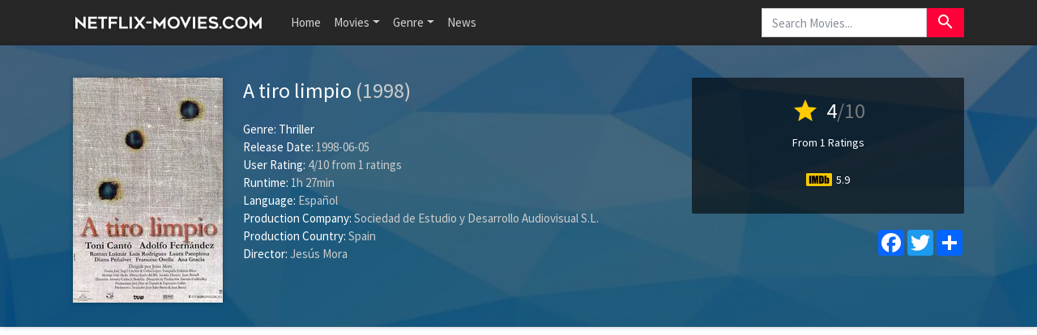

--- FILE ---
content_type: text/html; charset=UTF-8
request_url: https://www.netflix-movies.com/movie/505403/a-tiro-limpio
body_size: 6056
content:
<!doctype html>
<html lang="en-US" prefix="og: http://ogp.me/ns#">
    <head>
		<meta charset="utf-8"/>
		<meta name="viewport" content="width=device-width">
		<title>A tiro limpio (1998) - Is A tiro limpio on Netflix? - Netflix Movies</title>
		<meta name="description" content="Is A tiro limpio on Netflix? Find out here! About to turn thirty years old, Rom&aacute;n has decided to change his life, buy a boat and sail forever with or without his girlfriend. He has a plan to make a" />
		<meta name="robots" content="noodp"/>
		<link rel="canonical" href="https://www.netflix-movies.com/movie/505403/a-tiro-limpio" />
		
		<meta property='og:locale' content='en_US'/>
		<meta property='og:title' content="A tiro limpio (1998) - Is A tiro limpio on Netflix? - Netflix Movies" />
		<meta property="og:description" content="Is A tiro limpio on Netflix? Find out here! About to turn thirty years old, Rom&aacute;n has decided to change his life, buy a boat and sail forever with or without his girlfriend. He has a plan to make a"/>						
		<meta property="og:site_name" content="Netflix Movies"/>
		<meta property='og:type' content='video.movie'/>
		<meta property='og:url' content='https://www.netflix-movies.com/movie/505403/a-tiro-limpio'/>
		<meta property='og:image' content='https://image.tmdb.org/t/p/w500/n4imJDKDK40Ot1PsTKaKlL3zzGH.jpg'>
		<!-- CSS and Scripts -->
		<link href="https://www.netflix-movies.com/theme/bootstrap.min.css" rel="stylesheet">
<link href="https://www.netflix-movies.com/select/bootstrap-select.css" rel="stylesheet">
<link href="https://www.netflix-movies.com/select/bootstrap-select-country.min.css" rel="stylesheet">
<link href="https://www.netflix-movies.com/style.css" rel="stylesheet" type="text/css">
<link href="https://www.netflix-movies.com/favicon.ico" rel="shortcut icon" type="image/x-icon">
<link rel="stylesheet" href="https://fonts.googleapis.com/css?family=Roboto:300,400,500" type="text/css">
<link href="https://fonts.googleapis.com/icon?family=Material+Icons" rel="stylesheet">
<script src="https://ajax.googleapis.com/ajax/libs/jquery/1.12.4/jquery.min.js"></script>		<!-- FancyBox Mousewheel Plugin -->
		<script type="text/javascript" src="https://www.netflix-movies.com/fancybox/lib/jquery.mousewheel-3.0.6.pack.js"></script>
		<!-- FancyBox -->
		<link rel="stylesheet" href="https://www.netflix-movies.com/fancybox/source/jquery.fancybox.css?v=2.1.5" type="text/css" media="screen" />
		<script type="text/javascript" src="https://www.netflix-movies.com/fancybox/source/jquery.fancybox.pack.js?v=2.1.5"></script>
		<!-- Flags -->
		<link rel="stylesheet" type="text/css" href="https://www.netflix-movies.com/flag-icon.min.css">
        <!-- Trailer -->
        <link rel="stylesheet" href="https://cdn.plyr.io/3.6.4/plyr.css" />
        <script type="text/javascript" src="https://cdn.plyr.io/3.5.6/plyr.js"></script>
		<!-- Global site tag (gtag.js) - Google Analytics -->
<script async src="https://www.googletagmanager.com/gtag/js?id=UA-155126341-19"></script>
<script>
  window.dataLayer = window.dataLayer || [];
  function gtag(){dataLayer.push(arguments);}
  gtag('js', new Date());

  gtag('config', 'UA-155126341-19');
</script>    </head>
<body itemscope itemtype="http://schema.org/Movie">
<meta itemprop="name" content="A tiro limpio" />
<meta itemprop="datePublished" content="1998-06-05" />
<meta itemprop="dateModified" content="1998-06-05" />
<meta itemprop="url" content="https://www.netflix-movies.com/movie/505403/a-tiro-limpio" />
<meta itemprop="image" content="https://image.tmdb.org/t/p/w500/n4imJDKDK40Ot1PsTKaKlL3zzGH.jpg" />
<nav class="navbar navbar-expand-lg navbar-dark bg-dark">
    <div class="container">
  <a class="navbar-brand" href="https://www.netflix-movies.com"><img src="https://www.netflix-movies.com/images/logo.png" alt="Netflix Movies" border="0"></a>
  <button class="navbar-toggler" type="button" data-toggle="collapse" data-target="#navbarColor02" aria-controls="navbarColor02" aria-expanded="false" aria-label="Toggle navigation">
    <span class="navbar-toggler-icon"></span>
  </button>

  <div class="collapse navbar-collapse" id="navbarColor02">
    <ul class="navbar-nav mr-auto">
      <li class="nav-item">
        <a class="nav-link" href="https://www.netflix-movies.com">Home</a>
      </li>
    <li class="nav-item dropdown">
        <a class="nav-link dropdown-toggle" data-toggle="dropdown" href="#" role="button" aria-haspopup="true" aria-expanded="false">Movies</a>
        <div class="dropdown-menu">
         <a class="dropdown-item" href="https://www.netflix-movies.com/new-netflix-movies">New Netflix Movies</a>
               <a class="dropdown-item" href="https://www.netflix-movies.com/popular-netflix-movies">Popular Netflix Movies</a>
               <a class="dropdown-item" href="https://www.netflix-movies.com/best-netflix-movies">Best Netflix Movies</a>
        </div>
      </li>
         <li class="nav-item dropdown">
        <a class="nav-link dropdown-toggle" data-toggle="dropdown" href="#" role="button" aria-haspopup="true" aria-expanded="false">Genre</a>
        <div class="dropdown-menu">
         <a class="dropdown-item" href="https://www.netflix-movies.com/genre/28/action">Action</a>                      
			<a class="dropdown-item" href="https://www.netflix-movies.com/genre/12/adventure">Adventure</a>                       
			<a class="dropdown-item" href="https://www.netflix-movies.com/genre/16/animation">Animation</a>                       
			<a class="dropdown-item" href="https://www.netflix-movies.com/genre/35/comedy">Comedy</a>                      
			<a class="dropdown-item" href="https://www.netflix-movies.com/genre/80/crime">Crime</a>                     
			<a class="dropdown-item" href="https://www.netflix-movies.com/genre/99/documentary">Documentary</a>                    
			<a class="dropdown-item" href="https://www.netflix-movies.com/genre/18/drama">Drama</a>                     
			<a class="dropdown-item" href="https://www.netflix-movies.com/genre/10751/family">Family</a>                     
			<a class="dropdown-item" href="https://www.netflix-movies.com/genre/14/fantasy">Fantasy</a>                    
			<a class="dropdown-item" href="https://www.netflix-movies.com/genre/10769/foreign">Foreign</a>
            <a class="dropdown-item" href="https://www.netflix-movies.com/genre/36/history">History</a>                     
			<a class="dropdown-item" href="https://www.netflix-movies.com/genre/27/horror">Horror</a>                     
			<a class="dropdown-item" href="https://www.netflix-movies.com/genre/10402/music">Music</a>                     
			<a class="dropdown-item" href="https://www.netflix-movies.com/genre/9648/mystery">Mystery</a>                      
			<a class="dropdown-item" href="https://www.netflix-movies.com/genre/10749/romance">Romance</a>                      
			<a class="dropdown-item" href="https://www.netflix-movies.com/genre/878/science-fiction">Science Fiction</a>                       
			<a class="dropdown-item" href="https://www.netflix-movies.com/genre/10770/tv-movie">TV movie</a>                      
			<a class="dropdown-item" href="https://www.netflix-movies.com/genre/53/thriller">Thriller</a>                       
			<a class="dropdown-item" href="https://www.netflix-movies.com/genre/10752/war">War</a>                      
			<a class="dropdown-item" href="https://www.netflix-movies.com/genre/37/western">Western</a> 
        </div>
      </li>
         <li class="nav-item">
        <a class="nav-link" href="https://www.netflix-movies.com/news/">News</a>
      </li>
    </ul>
   <!-- Search Form -->
      <div class="searchform">
		<form action="https://www.netflix-movies.com/search_main.php" class="input-group">
		<input name="q" type="text" class="form-control" placeholder="Search Movies...">
		<input type="hidden" name="change" value="1">
		<span class="input-group-btn">
		<button class="btn btn-danger" type="submit"><i class="material-icons">search</i></button>
		</span>
		</form>
          </div>
		<!-- /Search Form -->
  </div>
        </div>
</nav>
<div class="headpage" style="background-image:url(https://www.netflix-movies.com/images/noback.png);">
<div class="headpageoverlay">							
<div class="container">
		<div class="headpageimage">
		<img data-src="https://image.tmdb.org/t/p/w185/n4imJDKDK40Ot1PsTKaKlL3zzGH.jpg" src="https://www.netflix-movies.com/images/loading.svg" alt="A tiro limpio" height="278px" width="185px">
		</div>
		<div class="headpageinfo">
		<h1 class="product-title">A tiro limpio <span class="muted">(1998)</span></h1>
				<br>
				<ul style="list-style:none;padding: 0px;">
		<li><b>Genre:</b>
		<span itemprop='genre'><a href='https://www.netflix-movies.com/genre/53/thriller' >Thriller</a></span>				<li><b>Release Date:</b> 1998-06-05</li>
						<li>
		<span itemprop="aggregateRating" itemscope itemtype="http://schema.org/AggregateRating">
		<b>User Rating: </b> <span itemprop="ratingValue">4</span>/<span itemprop="bestRating">10</span><meta itemprop="worstRating" content="1" /> from <span itemprop="ratingCount">1</span> ratings
		</span>
		</li>
				<li><b>Runtime:</b> 1h 27min</li>
				<li><b>Language:</b> Espa&ntilde;ol</li>
						<li><b>Production Company:</b> Sociedad de Estudio y Desarrollo Audiovisual S.L.</li>
								<li><b>Production Country:</b> 
		Spain</li>
				
				<li itemprop="director" itemscope itemtype="http://schema.org/Person">
				<b>Director:</b>
		<span itemprop="name">Jes&uacute;s Mora</span></li> 
		
				</ul>
		</div>
		<div class="headpageright">
	    <div class="product-rating">
            
            		<div class="score"><i class="material-icons">star</i> <span>4</span><span class="muted">/10</span></div>
		<div class="scorecount"><span>From 1 Ratings</span></div>
                        
                        
   
            <div class="ext-ratings">
                        <span class="imdbicon" title="IMDb"></span> 5.9                        </div>        
              
 
		</div>
		
		<div class="postactions">
<div class="sharebox">
<!-- AddToAny BEGIN -->
<div class="a2a_kit a2a_kit_size_32 a2a_default_style">
    <a class="a2a_button_facebook"></a>
<a class="a2a_button_twitter"></a>
<a class="a2a_dd" href="https://www.addtoany.com/share"></a>
</div>
<script async src="https://static.addtoany.com/menu/page.js"></script>
<!-- AddToAny END -->
</div>

</div>
        </div>
</div>
<!-- end container -->
</div>
</div>
<div class="container">
   
      
     
<div style="width:100%;padding-top: 30px;margin:0px auto 0px auto;clear: both;text-align: center;">
    <script async src="https://pagead2.googlesyndication.com/pagead/js/adsbygoogle.js?client=ca-pub-1775556984675390"
     crossorigin="anonymous"></script>
<!-- nf-movies-top -->
<ins class="adsbygoogle"
     style="display:block"
     data-ad-client="ca-pub-1775556984675390"
     data-ad-slot="2487900722"
     data-ad-format="auto"
     data-full-width-responsive="true"></ins>
<script>
     (adsbygoogle = window.adsbygoogle || []).push({});
</script>
    </div>
           
    
<div class="pageinfo-left" style="float:left;margin-top: 30px;padding-left:0px;">
    
<div class="card border-light mb-3">
    <div class="card-header"><h3>Summary</h3></div>
  <div class="card-body">
    <p itemprop="description" class="card-text">About to turn thirty years old, Rom&aacute;n has decided to change his life, buy a boat and sail forever with or without his girlfriend. He has a plan to make a lot of money, as it happened a few years ago without any success. But things will change soon when the reunion with his old friend Mart&iacute;n shakes his plans.</p>
  </div>
</div>    
<!-- end .card -->



<div class="card border-light mb-3">
    <div class="card-header"><h3>A tiro limpio Trailer</h3></div>
    <div class="card-body">
<div style="display: block;" >
<div id="playerYoutube" data-plyr-provider="youtube" data-plyr-embed-id="https://www.youtube.com/embed/"></div>
<script>
    var playerYoutube = new Plyr('#playerYoutube');
    playerYoutube.poster = 'https://www.netflix-movies.com/images/noback.png';
</script>
</div> 
        </div>
</div>
<!-- end .card -->
    

 <div class="card border-light mb-3">
<div class="card-header">
<h3>Is A tiro limpio on Netflix?</h3>
</div>
<div class="card-body">

       
 
    
    
<p>Is A tiro limpio on Netflix? Unfortunately the movie A tiro limpio is not yet available on Netflix.</p>
     
  
    
</div>
</div>
<!-- end .card -->   
    
   
<div style="width:100%;margin:0px auto 20px auto;clear: both;text-align: center;">
 <script async src="https://pagead2.googlesyndication.com/pagead/js/adsbygoogle.js?client=ca-pub-1775556984675390"
     crossorigin="anonymous"></script>
<!-- nf-movies-middle -->
<ins class="adsbygoogle"
     style="display:block"
     data-ad-client="ca-pub-1775556984675390"
     data-ad-slot="8715108167"
     data-ad-format="auto"
     data-full-width-responsive="true"></ins>
<script>
     (adsbygoogle = window.adsbygoogle || []).push({});
</script>   
    </div>
     

<div class="card border-light mb-3">
    <div class="card-body">
        <div class="bs-component">
          <ul class="nav nav-tabs" style="margin-bottom: 15px;">
            <li class="nav-item"><a class="nav-link active" href="#cast" data-toggle="tab">Cast</a></li>
            <li class="nav-item"><a class="nav-link" href="#crew" data-toggle="tab">Crew</a></li>
            
          </ul>
          <div id="myTabContent" class="tab-content">
            <div class="tab-pane fade active show" id="cast">
              			<ul class="castlist">
								<li>
					<div class="castpic">
					<img src="https://image.tmdb.org/t/p/w45/70GTiUFJ7gKxs6Mw5jVoQmk88pP.jpg" />					</div>
					<div class="castinfo" itemprop="actor" itemscope itemtype="http://schema.org/Person"><h3><span itemprop="name">Adolfo Fern&aacute;ndez</span></h3>					<div class="muted"> as Mart&iacute;n</div></div>
				</li>
								<li>
					<div class="castpic">
					<img src="https://www.netflix-movies.com/images/noposter.png" />					</div>
					<div class="castinfo" itemprop="actor" itemscope itemtype="http://schema.org/Person"><h3><span itemprop="name">Santiago Ant&uacute;nez</span></h3>					<div class="muted"> as Conserje</div></div>
				</li>
								<li>
					<div class="castpic">
					<img src="https://image.tmdb.org/t/p/w45/lG8aOg1fDVmoxuVT7ygmLMqvVYj.jpg" />					</div>
					<div class="castinfo" itemprop="actor" itemscope itemtype="http://schema.org/Person"><h3><span itemprop="name">Mar&iacute;a Asquerino</span></h3>					<div class="muted"> as Clienta</div></div>
				</li>
								<li>
					<div class="castpic">
					<img src="https://image.tmdb.org/t/p/w45/f6r1v1ivEjUL4ZJ15Y2uKdpkTYV.jpg" />					</div>
					<div class="castinfo" itemprop="actor" itemscope itemtype="http://schema.org/Person"><h3><span itemprop="name">Toni Cant&oacute;</span></h3>					<div class="muted"> as Rom&aacute;n</div></div>
				</li>
								<li>
					<div class="castpic">
					<img src="https://www.netflix-movies.com/images/noposter.png" />					</div>
					<div class="castinfo" itemprop="actor" itemscope itemtype="http://schema.org/Person"><h3><span itemprop="name">Emilia Cazorla</span></h3>					<div class="muted"> as Organizador</div></div>
				</li>
								<li>
					<div class="castpic">
					<img src="https://www.netflix-movies.com/images/noposter.png" />					</div>
					<div class="castinfo" itemprop="actor" itemscope itemtype="http://schema.org/Person"><h3><span itemprop="name">Juan Valentino</span></h3>					<div class="muted"> as Guarda Jurado</div></div>
				</li>
								<li>
					<div class="castpic">
					<img src="https://www.netflix-movies.com/images/noposter.png" />					</div>
					<div class="castinfo" itemprop="actor" itemscope itemtype="http://schema.org/Person"><h3><span itemprop="name">Paco D&eacute;niz</span></h3>					<div class="muted"> as Guarda Jurado Blindada</div></div>
				</li>
								<li>
					<div class="castpic">
					<img src="https://www.netflix-movies.com/images/noposter.png" />					</div>
					<div class="castinfo" itemprop="actor" itemscope itemtype="http://schema.org/Person"><h3><span itemprop="name">Vicente D&iacute;ez</span></h3>					<div class="muted"> as Hombre</div></div>
				</li>
								<li>
					<div class="castpic">
					<img src="https://www.netflix-movies.com/images/noposter.png" />					</div>
					<div class="castinfo" itemprop="actor" itemscope itemtype="http://schema.org/Person"><h3><span itemprop="name">Julio Goya</span></h3>					<div class="muted"> as Guarda</div></div>
				</li>
								<li>
					<div class="castpic">
					<img src="https://image.tmdb.org/t/p/w45/vvAURYBlPfCzYaWKsnf3RJOapTj.jpg" />					</div>
					<div class="castinfo" itemprop="actor" itemscope itemtype="http://schema.org/Person"><h3><span itemprop="name">Ana Gracia</span></h3>					<div class="muted"> as Julia</div></div>
				</li>
								<li>
					<div class="castpic">
					<img src="https://image.tmdb.org/t/p/w45/4cw4DXuwrreYtFILZAujGdaUi9g.jpg" />					</div>
					<div class="castinfo" itemprop="actor" itemscope itemtype="http://schema.org/Person"><h3><span itemprop="name">Roman Lukn&aacute;r</span></h3>					<div class="muted"> as Picas</div></div>
				</li>
								<li>
					<div class="castpic">
					<img src="https://www.netflix-movies.com/images/noposter.png" />					</div>
					<div class="castinfo" itemprop="actor" itemscope itemtype="http://schema.org/Person"><h3><span itemprop="name">Diego A. Manrique</span></h3>					<div class="muted"> as Locutor Radio</div></div>
				</li>
								<li>
					<div class="castpic">
					<img src="https://image.tmdb.org/t/p/w45/gs5NHqg9ExWXojGw3qAZF5LXkow.jpg" />					</div>
					<div class="castinfo" itemprop="actor" itemscope itemtype="http://schema.org/Person"><h3><span itemprop="name">Llu&iacute;s Marco</span></h3>					<div class="muted"> as Emilio</div></div>
				</li>
								<li>
					<div class="castpic">
					<img src="https://image.tmdb.org/t/p/w45/76vuStJ4V6WYvHY6SghElS33yLl.jpg" />					</div>
					<div class="castinfo" itemprop="actor" itemscope itemtype="http://schema.org/Person"><h3><span itemprop="name">Daniel Mart&iacute;n</span></h3>					<div class="muted"> as Felipe</div></div>
				</li>
								<li>
					<div class="castpic">
					<img src="https://www.netflix-movies.com/images/noposter.png" />					</div>
					<div class="castinfo" itemprop="actor" itemscope itemtype="http://schema.org/Person"><h3><span itemprop="name">Tomi Monsalve</span></h3>					<div class="muted"> as Policia</div></div>
				</li>
								<li>
					<div class="castpic">
					<img src="https://www.netflix-movies.com/images/noposter.png" />					</div>
					<div class="castinfo" itemprop="actor" itemscope itemtype="http://schema.org/Person"><h3><span itemprop="name">Fernando Vecino</span></h3>					<div class="muted"> as Organizador</div></div>
				</li>
							</ul>
						
			</div>
            <div class="tab-pane fade" id="crew">
              			  <table class="table table-striped">
                                <tbody>
                                                                            <tr>
										
                                            <td>Directing</td>
                                            <td>Jes&uacute;s Mora</td>
                                            <td>Director</td>
                                        </tr>
                                                                            <tr>
										
                                            <td>Writing</td>
                                            <td>Jos&eacute; &Aacute;ngel Esteban</td>
                                            <td>Writer</td>
                                        </tr>
                                                                            <tr>
										
                                            <td>Writing</td>
                                            <td>Carlos L&oacute;pez</td>
                                            <td>Writer</td>
                                        </tr>
                                                                    </tbody>
                            </table>
								
			</div>
            
          </div>
        </div>
      </div>
    </div>
<!-- end .card -->


<!-- end .postmain -->
</div>
<!-- .post-sidebar -->
<div class="pageinfo-right" style="float:left;padding-right:0px;">
<div class="post-sidebar">
<div class="post-sidebar-box">

    
<div class="card-header"><h3>Related Movies</h3></div>
<ul class="side-itemlist">
	<li class="side-item"><div class="side-thumb"><a href="https://www.netflix-movies.com/movie/10670/rollercoaster"><img data-src="https://image.tmdb.org/t/p/w185/dy23SSGZDp3dftzhDvHXOEM6OaN.jpg" src="https://www.netflix-movies.com/images/loading.svg" ></a></div>
	<div class="info"><h3><a href="https://www.netflix-movies.com/movie/10670/rollercoaster">Rollercoaster</a></h3>
	<h4><span class="muted">1977</span></h4>	<div class="posterscore" ><i class="material-icons">star</i> <span>5.9</span></div>	</div>
	</li>
	<li class="side-item"><div class="side-thumb"><a href="https://www.netflix-movies.com/movie/10685/the-watcher"><img data-src="https://image.tmdb.org/t/p/w185/hsMvndtd3KPAvJ3q7zKZuNSB1R3.jpg" src="https://www.netflix-movies.com/images/loading.svg" ></a></div>
	<div class="info"><h3><a href="https://www.netflix-movies.com/movie/10685/the-watcher">The Watcher</a></h3>
	<h4><span class="muted">2000</span></h4>	<div class="posterscore" ><i class="material-icons">star</i> <span>5.1</span></div>	</div>
	</li>
	<li class="side-item"><div class="side-thumb"><a href="https://www.netflix-movies.com/movie/10724/firefox"><img data-src="https://image.tmdb.org/t/p/w185/xP6VaKdFEriMzPXe3j5YyDF3ryS.jpg" src="https://www.netflix-movies.com/images/loading.svg" ></a></div>
	<div class="info"><h3><a href="https://www.netflix-movies.com/movie/10724/firefox">Firefox</a></h3>
	<h4><span class="muted">1982</span></h4>	<div class="posterscore" ><i class="material-icons">star</i> <span>6</span></div>	</div>
	</li>
	<li class="side-item"><div class="side-thumb"><a href="https://www.netflix-movies.com/movie/7442/sleeping-with-the-enemy"><img data-src="https://image.tmdb.org/t/p/w185/zaUkndJP8IClB1gMsbw13PoVeLS.jpg" src="https://www.netflix-movies.com/images/loading.svg" ></a></div>
	<div class="info"><h3><a href="https://www.netflix-movies.com/movie/7442/sleeping-with-the-enemy">Sleeping with the Enemy</a></h3>
	<h4><span class="muted">1991</span></h4>	<div class="posterscore" ><i class="material-icons">star</i> <span>6.4</span></div>	</div>
	</li>
	<li class="side-item"><div class="side-thumb"><a href="https://www.netflix-movies.com/movie/7445/brothers"><img data-src="https://image.tmdb.org/t/p/w185/skHqceAFYee0JZuYd9MVk2IQggi.jpg" src="https://www.netflix-movies.com/images/loading.svg" ></a></div>
	<div class="info"><h3><a href="https://www.netflix-movies.com/movie/7445/brothers">Brothers</a></h3>
	<h4><span class="muted">2009</span></h4>	<div class="posterscore" ><i class="material-icons">star</i> <span>7.3</span></div>	</div>
	</li>
	<li class="side-item"><div class="side-thumb"><a href="https://www.netflix-movies.com/movie/12633/the-star-chamber"><img data-src="https://image.tmdb.org/t/p/w185/uXtsxFFWQmoUQu4qbBdOprEpv2Y.jpg" src="https://www.netflix-movies.com/images/loading.svg" ></a></div>
	<div class="info"><h3><a href="https://www.netflix-movies.com/movie/12633/the-star-chamber">The Star Chamber</a></h3>
	<h4><span class="muted">1983</span></h4>	<div class="posterscore" ><i class="material-icons">star</i> <span>6.0</span></div>	</div>
	</li>
	<li class="side-item"><div class="side-thumb"><a href="https://www.netflix-movies.com/movie/12684/sabotage"><img data-src="https://image.tmdb.org/t/p/w185/A6cyOt9mhmvWA2uHcVsGkcCaHCz.jpg" src="https://www.netflix-movies.com/images/loading.svg" ></a></div>
	<div class="info"><h3><a href="https://www.netflix-movies.com/movie/12684/sabotage">Sabotage</a></h3>
	<h4><span class="muted">1937</span></h4>	<div class="posterscore" ><i class="material-icons">star</i> <span>6.7</span></div>	</div>
	</li>
	<li class="side-item"><div class="side-thumb"><a href="https://www.netflix-movies.com/movie/13079/the-life-before-her-eyes"><img data-src="https://image.tmdb.org/t/p/w185/1Kmy4EfYegTyQNQeHZomTWvmFPe.jpg" src="https://www.netflix-movies.com/images/loading.svg" ></a></div>
	<div class="info"><h3><a href="https://www.netflix-movies.com/movie/13079/the-life-before-her-eyes">The Life Before Her Eyes</a></h3>
	<h4><span class="muted">2007</span></h4>	<div class="posterscore" ><i class="material-icons">star</i> <span>6.0</span></div>	</div>
	</li>
	<li class="side-item"><div class="side-thumb"><a href="https://www.netflix-movies.com/movie/459928/12-feet-deep"><img data-src="https://image.tmdb.org/t/p/w185/3B4MLYYr5WTjQiJMbA8fCFF8M4O.jpg" src="https://www.netflix-movies.com/images/loading.svg" ></a></div>
	<div class="info"><h3><a href="https://www.netflix-movies.com/movie/459928/12-feet-deep">12 Feet Deep</a></h3>
	<h4><span class="muted">2018</span></h4>	<div class="posterscore" ><i class="material-icons">star</i> <span>6</span></div>	</div>
	</li>
	<li class="side-item"><div class="side-thumb"><a href="https://www.netflix-movies.com/movie/63/twelve-monkeys"><img data-src="https://image.tmdb.org/t/p/w185/gt3iyguaCIw8DpQZI1LIN5TohM2.jpg" src="https://www.netflix-movies.com/images/loading.svg" ></a></div>
	<div class="info"><h3><a href="https://www.netflix-movies.com/movie/63/twelve-monkeys">Twelve Monkeys</a></h3>
	<h4><span class="muted">1995</span></h4>	<div class="posterscore" ><i class="material-icons">star</i> <span>7.6</span></div>	</div>
	</li>
</ul>
</div>
   
<div style="width:100%;margin:0px auto 20px auto;clear: both;text-align: center;">
<script async src="https://pagead2.googlesyndication.com/pagead/js/adsbygoogle.js?client=ca-pub-1775556984675390"
     crossorigin="anonymous"></script>
<!-- nf-movies-side -->
<ins class="adsbygoogle"
     style="display:block"
     data-ad-client="ca-pub-1775556984675390"
     data-ad-slot="1766556434"
     data-ad-format="auto"
     data-full-width-responsive="true"></ins>
<script>
     (adsbygoogle = window.adsbygoogle || []).push({});
</script>   
    </div>
     
</div>
<!-- end .post-sidebar -->    
      
</div>

</div>
<script type="text/javascript">
	$(document).ready(function() {
		$(".fancybox").fancybox();
	});
</script>
<script src="https://www.netflix-movies.com/js/imglazyload.js"></script>
<script>
			//lazy loading
			$('.container img').imgLazyLoad({
				// jquery selector or JS object
				container: window,
				// jQuery animations: fadeIn, show, slideDown
				effect: 'fadeIn',
				// animation speed
				speed: 300,
				// animation delay
				delay: 100,
				// callback function
				callback: function(){}
			});
</script>
<script src="https://www.netflix-movies.com/theme/bootstrap.bundle.min.js"></script>
 <script>
$(document).ready(function(){

	// hide #back-top first
	$("#back-top").hide();
	
	// fade in #back-top
	$(function () {
		$(window).scroll(function () {
			if ($(this).scrollTop() > 400) {
				$('#back-top').fadeIn();
			} else {
				$('#back-top').fadeOut();
			}
		});

		// scroll body to 0px on click
		$('#back-top a').click(function () {
			$('body,html').animate({
				scrollTop: 0
			}, 800);
			return false;
		});
	});

});
</script>
<p id="back-top"><a class="btn-danger" href="#top"><i class="material-icons">keyboard_arrow_up</i></a></p>
<script src="https://www.netflix-movies.com/js/cookie.js" type="text/javascript"></script>
<script src="https://www.netflix-movies.com/js/viewswitch.js" type="text/javascript"></script>
<script src="https://www.netflix-movies.com/select/bootstrap-select.min.js"></script>
<script src="https://www.netflix-movies.com/select/bootstrap-select-country.min.js"></script>
<footer>
<div class="footcontent">

<div class="foot-left">
<a href="https://www.netflix-movies.com">Home</a><span class="footsep"></span><a rel="nofollow" href="https://www.facebook.com/netflixmoviesnews">Facebook</a><span class="footsep"></span><a rel="nofollow" href="https://www.netflix-movies.com/privacy">Privacy Policy</a><span class="footsep"></span><a rel="nofollow" href="https://www.netflix-movies.com/contact">Contact</a>    
</div>
<div class="foot-right">
Copyright &copy; 2026 <span>Netflix Movies</span>.<br>
<p style="font-size: 10px;margin: 25px 0px 10px 0px;">
This website is made by and for Netflix fans and is not affiliated with Netflix or any of its partners.<br>
</p>

</div>
</div>
</footer>
<script defer src="https://static.cloudflareinsights.com/beacon.min.js/vcd15cbe7772f49c399c6a5babf22c1241717689176015" integrity="sha512-ZpsOmlRQV6y907TI0dKBHq9Md29nnaEIPlkf84rnaERnq6zvWvPUqr2ft8M1aS28oN72PdrCzSjY4U6VaAw1EQ==" data-cf-beacon='{"version":"2024.11.0","token":"a30fd73f29894c8cafb65f04fe3c2005","r":1,"server_timing":{"name":{"cfCacheStatus":true,"cfEdge":true,"cfExtPri":true,"cfL4":true,"cfOrigin":true,"cfSpeedBrain":true},"location_startswith":null}}' crossorigin="anonymous"></script>
</body>
</html>

--- FILE ---
content_type: text/html; charset=utf-8
request_url: https://www.google.com/recaptcha/api2/aframe
body_size: 268
content:
<!DOCTYPE HTML><html><head><meta http-equiv="content-type" content="text/html; charset=UTF-8"></head><body><script nonce="DjeXK6MQQN61G49HDfd8Xw">/** Anti-fraud and anti-abuse applications only. See google.com/recaptcha */ try{var clients={'sodar':'https://pagead2.googlesyndication.com/pagead/sodar?'};window.addEventListener("message",function(a){try{if(a.source===window.parent){var b=JSON.parse(a.data);var c=clients[b['id']];if(c){var d=document.createElement('img');d.src=c+b['params']+'&rc='+(localStorage.getItem("rc::a")?sessionStorage.getItem("rc::b"):"");window.document.body.appendChild(d);sessionStorage.setItem("rc::e",parseInt(sessionStorage.getItem("rc::e")||0)+1);localStorage.setItem("rc::h",'1769019840801');}}}catch(b){}});window.parent.postMessage("_grecaptcha_ready", "*");}catch(b){}</script></body></html>

--- FILE ---
content_type: text/javascript
request_url: https://www.netflix-movies.com/js/viewswitch.js
body_size: -274
content:
$(function() {
	var cc = $.cookie('list_grid');
	if (cc == '4g') {
		$('.page-itemlist').addClass('list');
		$('#viewnav').addClass('list');
	} else {
		$('.page-itemlist').removeClass('list');
		$('#viewnav').removeClass('list');
	}
});
$(document).ready(function() {

	$('#list').click(function() {
		$('#viewnav').addClass('list');
		$('.page-itemlist').fadeOut(300, function() {
			$(this).addClass('list').fadeIn(300);
			$.cookie('list_grid', '4g');
		});
		return false;
	});
	
	$('#grid').click(function() {
		$('#viewnav').removeClass('list');
		$('.page-itemlist').fadeOut(300, function() {
			$(this).removeClass('list').fadeIn(300);
			$.cookie('list_grid', null);
		});
		return false;
	});

});